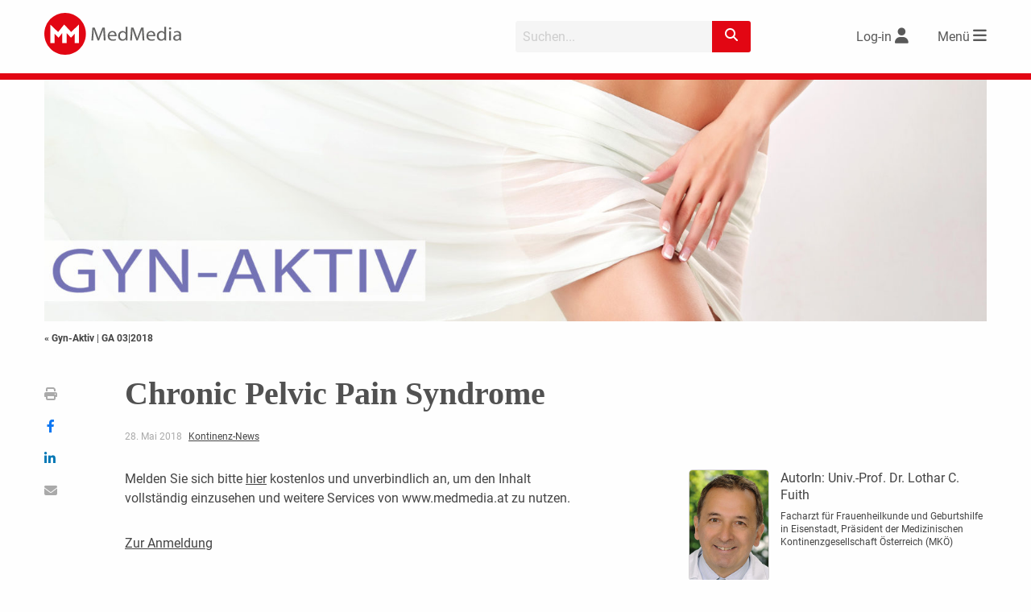

--- FILE ---
content_type: text/html; charset=utf-8
request_url: https://www.google.com/recaptcha/api2/aframe
body_size: 265
content:
<!DOCTYPE HTML><html><head><meta http-equiv="content-type" content="text/html; charset=UTF-8"></head><body><script nonce="ar2lNy_K0XWi_-fl88NiVg">/** Anti-fraud and anti-abuse applications only. See google.com/recaptcha */ try{var clients={'sodar':'https://pagead2.googlesyndication.com/pagead/sodar?'};window.addEventListener("message",function(a){try{if(a.source===window.parent){var b=JSON.parse(a.data);var c=clients[b['id']];if(c){var d=document.createElement('img');d.src=c+b['params']+'&rc='+(localStorage.getItem("rc::a")?sessionStorage.getItem("rc::b"):"");window.document.body.appendChild(d);sessionStorage.setItem("rc::e",parseInt(sessionStorage.getItem("rc::e")||0)+1);localStorage.setItem("rc::h",'1768922362315');}}}catch(b){}});window.parent.postMessage("_grecaptcha_ready", "*");}catch(b){}</script></body></html>

--- FILE ---
content_type: text/css
request_url: https://www.medmedia.at/wp-content/themes/medmedia/assets/css/mm25_megamenu.css?ver=230308-155131
body_size: 1266
content:
.mm25_megamenu{min-height:430px}.mm25_megamenu .link-wrapper{border-right:1px solid #d1d1d1}.mm25_megamenu .link-wrapper a{font-weight:normal}.mm25_megamenu .link-wrapper a img{-webkit-filter:grayscale(100%);filter:grayscale(100%)}.mm25_megamenu .link-wrapper a:hover{color:#595959;font-weight:normal;text-decoration:none}.mm25_megamenu .link-wrapper a:hover img{-webkit-filter:grayscale(0%);filter:grayscale(0%)}.mm25_megamenu .tabs-content{padding-top:25px}.mm25_megamenu #mm-fachmedien .link-wrapper,.mm25_megamenu #digital .link-wrapper{padding-bottom:25px}.mm25_megamenu #digital .child-content img{padding-bottom:10px}.mm25_megamenu #Fortbildung .alink a img,.mm25_megamenu #mm-publikumsmedien .alink a img{-webkit-filter:grayscale(0%);filter:grayscale(0%)}.mm25_megamenu #Fortbildung .alink b,.mm25_megamenu #mm-publikumsmedien .alink b{margin:10px 0}.mm25_megamenu #Fortbildung .alink .linkdesc,.mm25_megamenu #mm-publikumsmedien .alink .linkdesc{padding-top:15px}.mm25_megamenu #home h3{margin:10px 0}.mm25_megamenu_mob a{font-weight:normal}.content-right{padding-left:15px}@media screen and (min-width: 40em){.mm25_megamenu .digital{display:flex;flex-wrap:wrap}.mm25_megamenu .panelroot{width:100%;margin:0 auto}.mm25_megamenu .left{width:70%;float:left;text-align:center}.mm25_megamenu .right{width:30%;float:left;text-align:center}.mm25_megamenu .smallimages{display:flex;flex:fit-content;justify-content:space-between;padding:5px;background-color:#d1d1d15c}.mm25_megamenu .smallimages img{max-width:100%;height:50px}.mm25_megamenu .smallimages-container{max-width:24%}.mm25_megamenu .smallimages-container .text{text-align:left;font-size:0.75rem;padding-left:5px;background-color:white}.mm25_megamenu .right .bottomtext{font-size:0.75rem;text-align:left;margin-top:10px}.mm25_megamenu .item{margin:0}.mm25_megamenu .channelimg{display:inline-flex;flex-wrap:wrap;align-items:flex-start;flex-direction:column;width:30%;border-right:1px solid #d1d1d1}.mm25_megamenu .homelink{padding:15px 0 15px 25px;font-size:small;border-bottom:0;border-right:1px solid #ebebeb}.mm25_megamenu .tabs{margin:0;border:0;background:#fefefe;list-style-type:none;border-right:1px solid #ebebeb;height:100%}.mm25_megamenu .tabs-title{border-left:4px dotted #fff}.mm25_megamenu .tabs-title.is-active{border-left:5px solid var(--PrimaryColor)}.mm25_megamenu .tabs-title a{font-size:1rem}.mm25_megamenu .tabs-panel{padding:0}.mm25_megamenu .tabs-content.vertical{border-right:0;border-left:0;border-bottom:0;border-image:linear-gradient(to right, #d9d9d99c, #fff) 1;height:100%}.mm25_megamenu .tabs-title>a:active,.mm25_megamenu .tabs-title>a[aria-selected='true']{border:1px solid;color:var(--PrimaryColor);background-color:#fff;border-right-color:#fefefe;margin-right:-10px}.mm25_megamenu .tabs-title>a:hover,.mm25_megamenu .tabs-title>a[aria-selected='true']{border:1px solid #d1d1d1}.mm25_megamenu .tabs-title>a{border:1px solid #fff0}.mm25_megamenu .grid-x>.medium-3{width:20%}.mm25_megamenu .grid-x>.medium-9{width:80%}.mm25_megamenu .content-menu-left{padding:0;list-style:none;display:flex;float:left;width:25%;min-width:239px;border-right:1px solid #d1d1d1}.mm25_megamenu .center{-webkit-align-items:center;align-items:center}.mm25_megamenu .content-menu-left .link{font-weight:bold}.mm25_megamenu .content-menu-right{max-width:17%;float:right;max-height:100%}.mm25_megamenu .m-logo{width:150px;height:100px;margin-top:-25px;margin-bottom:-25px}.mm25_megamenu .icon{padding:5px;margin:5px}.mm25_megamenu .cf-hidecontent{display:none}.mm25_megamenu #cf-myaccordion label{box-shadow:0 0 20px #d4d4d4;display:block;padding:8px 22px;margin:20px 0 1px 0;cursor:pointer;background:#f4f4f4;color:#000e14;transition:ease .5s}.mm25_megamenu #cf-myaccordion label:hover{background:#e4e3e3}.mm25_megamenu .cf-content{box-shadow:0 0 20px #d4d4d4;background:#ffff;padding:10px 25px;border:1px solid #d4d4d4;margin:-1px 0 0 0}.mm25_megamenu #cf-myaccordion input:checked+label+.cf-content{display:block;webkit-animation:fadeIn 0.5s ease-out;-moz-animation:fadeIn 0.5s ease-out;-o-animation:fadeIn 0.5s ease-out;animation:fadeIn 0.5s ease-out}}
/*# sourceMappingURL=mm25_megamenu.css.map */
